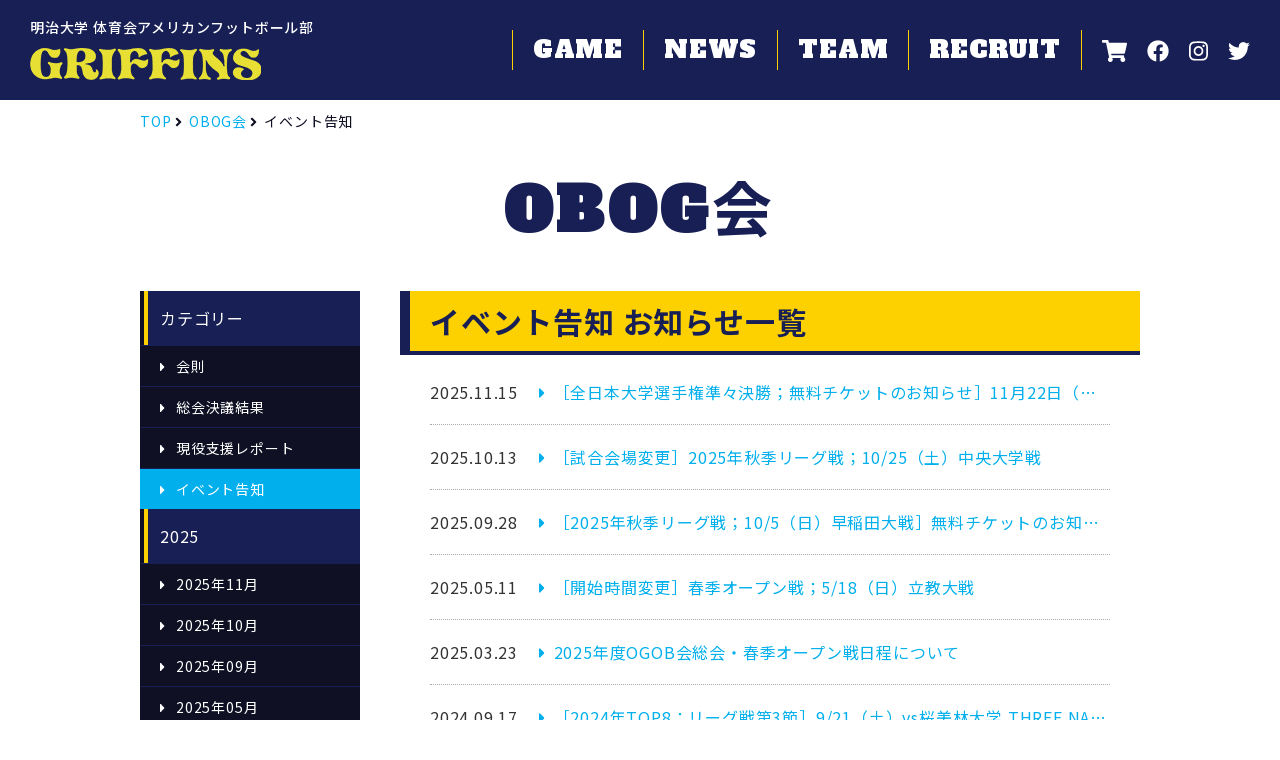

--- FILE ---
content_type: text/html; charset=UTF-8
request_url: https://www.meiji-griffins.net/booster_cat/event/
body_size: 7782
content:


<!DOCTYPE html>
<html lang="ja">

<head>
<meta charset="UTF-8">
<meta http-equiv="X-UA-Compatible" content="IE=edge">

<meta name="viewport" content="width=device-width, initial-scale=1">
<meta name="description" content="明治大学グリフィンズ、体育会アメリカンフットボール部の公式サイトです。">
<meta name="keywords" content="明治大学グリフィンズ,体育会アメリカンフットボール部">

<title>イベント告知 &#8211; 明治大学グリフィンズ</title>
<meta name='robots' content='max-image-preview:large' />
<link rel='dns-prefetch' href='//ajax.googleapis.com' />
<link rel='dns-prefetch' href='//webfonts.xserver.jp' />
<link rel='dns-prefetch' href='//fonts.googleapis.com' />
<link rel='dns-prefetch' href='//s.w.org' />
<link rel="alternate" type="application/rss+xml" title="明治大学グリフィンズ &raquo; イベント告知 カテゴリー のフィード" href="https://www.meiji-griffins.net/booster_cat/event/feed/" />
<script type="text/javascript">
window._wpemojiSettings = {"baseUrl":"https:\/\/s.w.org\/images\/core\/emoji\/13.1.0\/72x72\/","ext":".png","svgUrl":"https:\/\/s.w.org\/images\/core\/emoji\/13.1.0\/svg\/","svgExt":".svg","source":{"concatemoji":"https:\/\/www.meiji-griffins.net\/wp\/wp-includes\/js\/wp-emoji-release.min.js?ver=5.9.12"}};
/*! This file is auto-generated */
!function(e,a,t){var n,r,o,i=a.createElement("canvas"),p=i.getContext&&i.getContext("2d");function s(e,t){var a=String.fromCharCode;p.clearRect(0,0,i.width,i.height),p.fillText(a.apply(this,e),0,0);e=i.toDataURL();return p.clearRect(0,0,i.width,i.height),p.fillText(a.apply(this,t),0,0),e===i.toDataURL()}function c(e){var t=a.createElement("script");t.src=e,t.defer=t.type="text/javascript",a.getElementsByTagName("head")[0].appendChild(t)}for(o=Array("flag","emoji"),t.supports={everything:!0,everythingExceptFlag:!0},r=0;r<o.length;r++)t.supports[o[r]]=function(e){if(!p||!p.fillText)return!1;switch(p.textBaseline="top",p.font="600 32px Arial",e){case"flag":return s([127987,65039,8205,9895,65039],[127987,65039,8203,9895,65039])?!1:!s([55356,56826,55356,56819],[55356,56826,8203,55356,56819])&&!s([55356,57332,56128,56423,56128,56418,56128,56421,56128,56430,56128,56423,56128,56447],[55356,57332,8203,56128,56423,8203,56128,56418,8203,56128,56421,8203,56128,56430,8203,56128,56423,8203,56128,56447]);case"emoji":return!s([10084,65039,8205,55357,56613],[10084,65039,8203,55357,56613])}return!1}(o[r]),t.supports.everything=t.supports.everything&&t.supports[o[r]],"flag"!==o[r]&&(t.supports.everythingExceptFlag=t.supports.everythingExceptFlag&&t.supports[o[r]]);t.supports.everythingExceptFlag=t.supports.everythingExceptFlag&&!t.supports.flag,t.DOMReady=!1,t.readyCallback=function(){t.DOMReady=!0},t.supports.everything||(n=function(){t.readyCallback()},a.addEventListener?(a.addEventListener("DOMContentLoaded",n,!1),e.addEventListener("load",n,!1)):(e.attachEvent("onload",n),a.attachEvent("onreadystatechange",function(){"complete"===a.readyState&&t.readyCallback()})),(n=t.source||{}).concatemoji?c(n.concatemoji):n.wpemoji&&n.twemoji&&(c(n.twemoji),c(n.wpemoji)))}(window,document,window._wpemojiSettings);
</script>
<style type="text/css">
img.wp-smiley,
img.emoji {
	display: inline !important;
	border: none !important;
	box-shadow: none !important;
	height: 1em !important;
	width: 1em !important;
	margin: 0 0.07em !important;
	vertical-align: -0.1em !important;
	background: none !important;
	padding: 0 !important;
}
</style>
	<link rel='stylesheet' id='wp-block-library-css'  href='https://www.meiji-griffins.net/wp/wp-includes/css/dist/block-library/style.min.css?ver=5.9.12' type='text/css' media='all' />
<style id='global-styles-inline-css' type='text/css'>
body{--wp--preset--color--black: #000000;--wp--preset--color--cyan-bluish-gray: #abb8c3;--wp--preset--color--white: #ffffff;--wp--preset--color--pale-pink: #f78da7;--wp--preset--color--vivid-red: #cf2e2e;--wp--preset--color--luminous-vivid-orange: #ff6900;--wp--preset--color--luminous-vivid-amber: #fcb900;--wp--preset--color--light-green-cyan: #7bdcb5;--wp--preset--color--vivid-green-cyan: #00d084;--wp--preset--color--pale-cyan-blue: #8ed1fc;--wp--preset--color--vivid-cyan-blue: #0693e3;--wp--preset--color--vivid-purple: #9b51e0;--wp--preset--gradient--vivid-cyan-blue-to-vivid-purple: linear-gradient(135deg,rgba(6,147,227,1) 0%,rgb(155,81,224) 100%);--wp--preset--gradient--light-green-cyan-to-vivid-green-cyan: linear-gradient(135deg,rgb(122,220,180) 0%,rgb(0,208,130) 100%);--wp--preset--gradient--luminous-vivid-amber-to-luminous-vivid-orange: linear-gradient(135deg,rgba(252,185,0,1) 0%,rgba(255,105,0,1) 100%);--wp--preset--gradient--luminous-vivid-orange-to-vivid-red: linear-gradient(135deg,rgba(255,105,0,1) 0%,rgb(207,46,46) 100%);--wp--preset--gradient--very-light-gray-to-cyan-bluish-gray: linear-gradient(135deg,rgb(238,238,238) 0%,rgb(169,184,195) 100%);--wp--preset--gradient--cool-to-warm-spectrum: linear-gradient(135deg,rgb(74,234,220) 0%,rgb(151,120,209) 20%,rgb(207,42,186) 40%,rgb(238,44,130) 60%,rgb(251,105,98) 80%,rgb(254,248,76) 100%);--wp--preset--gradient--blush-light-purple: linear-gradient(135deg,rgb(255,206,236) 0%,rgb(152,150,240) 100%);--wp--preset--gradient--blush-bordeaux: linear-gradient(135deg,rgb(254,205,165) 0%,rgb(254,45,45) 50%,rgb(107,0,62) 100%);--wp--preset--gradient--luminous-dusk: linear-gradient(135deg,rgb(255,203,112) 0%,rgb(199,81,192) 50%,rgb(65,88,208) 100%);--wp--preset--gradient--pale-ocean: linear-gradient(135deg,rgb(255,245,203) 0%,rgb(182,227,212) 50%,rgb(51,167,181) 100%);--wp--preset--gradient--electric-grass: linear-gradient(135deg,rgb(202,248,128) 0%,rgb(113,206,126) 100%);--wp--preset--gradient--midnight: linear-gradient(135deg,rgb(2,3,129) 0%,rgb(40,116,252) 100%);--wp--preset--duotone--dark-grayscale: url('#wp-duotone-dark-grayscale');--wp--preset--duotone--grayscale: url('#wp-duotone-grayscale');--wp--preset--duotone--purple-yellow: url('#wp-duotone-purple-yellow');--wp--preset--duotone--blue-red: url('#wp-duotone-blue-red');--wp--preset--duotone--midnight: url('#wp-duotone-midnight');--wp--preset--duotone--magenta-yellow: url('#wp-duotone-magenta-yellow');--wp--preset--duotone--purple-green: url('#wp-duotone-purple-green');--wp--preset--duotone--blue-orange: url('#wp-duotone-blue-orange');--wp--preset--font-size--small: 13px;--wp--preset--font-size--medium: 20px;--wp--preset--font-size--large: 36px;--wp--preset--font-size--x-large: 42px;}.has-black-color{color: var(--wp--preset--color--black) !important;}.has-cyan-bluish-gray-color{color: var(--wp--preset--color--cyan-bluish-gray) !important;}.has-white-color{color: var(--wp--preset--color--white) !important;}.has-pale-pink-color{color: var(--wp--preset--color--pale-pink) !important;}.has-vivid-red-color{color: var(--wp--preset--color--vivid-red) !important;}.has-luminous-vivid-orange-color{color: var(--wp--preset--color--luminous-vivid-orange) !important;}.has-luminous-vivid-amber-color{color: var(--wp--preset--color--luminous-vivid-amber) !important;}.has-light-green-cyan-color{color: var(--wp--preset--color--light-green-cyan) !important;}.has-vivid-green-cyan-color{color: var(--wp--preset--color--vivid-green-cyan) !important;}.has-pale-cyan-blue-color{color: var(--wp--preset--color--pale-cyan-blue) !important;}.has-vivid-cyan-blue-color{color: var(--wp--preset--color--vivid-cyan-blue) !important;}.has-vivid-purple-color{color: var(--wp--preset--color--vivid-purple) !important;}.has-black-background-color{background-color: var(--wp--preset--color--black) !important;}.has-cyan-bluish-gray-background-color{background-color: var(--wp--preset--color--cyan-bluish-gray) !important;}.has-white-background-color{background-color: var(--wp--preset--color--white) !important;}.has-pale-pink-background-color{background-color: var(--wp--preset--color--pale-pink) !important;}.has-vivid-red-background-color{background-color: var(--wp--preset--color--vivid-red) !important;}.has-luminous-vivid-orange-background-color{background-color: var(--wp--preset--color--luminous-vivid-orange) !important;}.has-luminous-vivid-amber-background-color{background-color: var(--wp--preset--color--luminous-vivid-amber) !important;}.has-light-green-cyan-background-color{background-color: var(--wp--preset--color--light-green-cyan) !important;}.has-vivid-green-cyan-background-color{background-color: var(--wp--preset--color--vivid-green-cyan) !important;}.has-pale-cyan-blue-background-color{background-color: var(--wp--preset--color--pale-cyan-blue) !important;}.has-vivid-cyan-blue-background-color{background-color: var(--wp--preset--color--vivid-cyan-blue) !important;}.has-vivid-purple-background-color{background-color: var(--wp--preset--color--vivid-purple) !important;}.has-black-border-color{border-color: var(--wp--preset--color--black) !important;}.has-cyan-bluish-gray-border-color{border-color: var(--wp--preset--color--cyan-bluish-gray) !important;}.has-white-border-color{border-color: var(--wp--preset--color--white) !important;}.has-pale-pink-border-color{border-color: var(--wp--preset--color--pale-pink) !important;}.has-vivid-red-border-color{border-color: var(--wp--preset--color--vivid-red) !important;}.has-luminous-vivid-orange-border-color{border-color: var(--wp--preset--color--luminous-vivid-orange) !important;}.has-luminous-vivid-amber-border-color{border-color: var(--wp--preset--color--luminous-vivid-amber) !important;}.has-light-green-cyan-border-color{border-color: var(--wp--preset--color--light-green-cyan) !important;}.has-vivid-green-cyan-border-color{border-color: var(--wp--preset--color--vivid-green-cyan) !important;}.has-pale-cyan-blue-border-color{border-color: var(--wp--preset--color--pale-cyan-blue) !important;}.has-vivid-cyan-blue-border-color{border-color: var(--wp--preset--color--vivid-cyan-blue) !important;}.has-vivid-purple-border-color{border-color: var(--wp--preset--color--vivid-purple) !important;}.has-vivid-cyan-blue-to-vivid-purple-gradient-background{background: var(--wp--preset--gradient--vivid-cyan-blue-to-vivid-purple) !important;}.has-light-green-cyan-to-vivid-green-cyan-gradient-background{background: var(--wp--preset--gradient--light-green-cyan-to-vivid-green-cyan) !important;}.has-luminous-vivid-amber-to-luminous-vivid-orange-gradient-background{background: var(--wp--preset--gradient--luminous-vivid-amber-to-luminous-vivid-orange) !important;}.has-luminous-vivid-orange-to-vivid-red-gradient-background{background: var(--wp--preset--gradient--luminous-vivid-orange-to-vivid-red) !important;}.has-very-light-gray-to-cyan-bluish-gray-gradient-background{background: var(--wp--preset--gradient--very-light-gray-to-cyan-bluish-gray) !important;}.has-cool-to-warm-spectrum-gradient-background{background: var(--wp--preset--gradient--cool-to-warm-spectrum) !important;}.has-blush-light-purple-gradient-background{background: var(--wp--preset--gradient--blush-light-purple) !important;}.has-blush-bordeaux-gradient-background{background: var(--wp--preset--gradient--blush-bordeaux) !important;}.has-luminous-dusk-gradient-background{background: var(--wp--preset--gradient--luminous-dusk) !important;}.has-pale-ocean-gradient-background{background: var(--wp--preset--gradient--pale-ocean) !important;}.has-electric-grass-gradient-background{background: var(--wp--preset--gradient--electric-grass) !important;}.has-midnight-gradient-background{background: var(--wp--preset--gradient--midnight) !important;}.has-small-font-size{font-size: var(--wp--preset--font-size--small) !important;}.has-medium-font-size{font-size: var(--wp--preset--font-size--medium) !important;}.has-large-font-size{font-size: var(--wp--preset--font-size--large) !important;}.has-x-large-font-size{font-size: var(--wp--preset--font-size--x-large) !important;}
</style>
<link rel='stylesheet' id='google-fonts-css'  href='https://fonts.googleapis.com/css2?family=Alfa+Slab+One&#038;family=Noto+Sans+JP%3Awght%40400%3B500%3B700%3B900&#038;display=swap&#038;ver=5.9.12' type='text/css' media='all' />
<link rel='stylesheet' id='main-style-css'  href='https://www.meiji-griffins.net/wp/wp-content/themes/griffins/asset/styles/main.css?ver=5.9.12' type='text/css' media='all' />
<link rel='stylesheet' id='marge-style-css'  href='https://www.meiji-griffins.net/wp/wp-content/themes/griffins/asset/styles/marge.css?ver=5.9.12' type='text/css' media='all' />
<script type='text/javascript' src='https://ajax.googleapis.com/ajax/libs/jquery/3.5.1/jquery.min.js?ver=3.5.1' id='jquery-js'></script>
<script type='text/javascript' src='//webfonts.xserver.jp/js/xserver.js?ver=1.2.4' id='typesquare_std-js'></script>
<link rel="https://api.w.org/" href="https://www.meiji-griffins.net/wp-json/" /><link rel="EditURI" type="application/rsd+xml" title="RSD" href="https://www.meiji-griffins.net/wp/xmlrpc.php?rsd" />
<link rel="wlwmanifest" type="application/wlwmanifest+xml" href="https://www.meiji-griffins.net/wp/wp-includes/wlwmanifest.xml" /> 
<meta name="generator" content="WordPress 5.9.12" />

</head>
<body class="archive tax-booster_cat term-event term-12">
    <header class="header-block">
        <p class="site-title">
            <a class="_link" href="/">
                明治大学 体育会アメリカンフットボール部
                                    <img class="_image" src="https://www.meiji-griffins.net/wp/wp-content/themes/griffins/asset/images/logo_team.png" alt="GRIFFINS">
                            </a>
        </p>
                <div class="nav">
            <button
                class="menu-button"
                type="button"
                aria-expanded="false"
                aria-controls="_main-nav"
                aria-label="メニューを開閉する場合はこちら"
                data-btnrole="nav" id="js_menu-button"
            >
                <span class="_line"></span>
            </button>

            <nav class="global-navigation">
                <ul class="gnav-list">
                    <li class="_item gnav-item">
                        <a class="_link" href="/schedule/">
                            game
                            <i class="fas fa-angle-right _angle"></i>
                        </a>
                    </li>
                    <li class="_item gnav-item">
                        <a class="_link" href="/news/">
                            news
                            <i class="fas fa-angle-right _angle"></i>
                        </a>
                    </li>
                    <li class="_item gnav-item">
                        <a class="_link" href="/team/">
                            team
                            <i class="fas fa-angle-right _angle"></i>
                        </a>
                        <ul class="_child gnav-second">
                            <li class="_item gnav-item">
                                <a class="_link" href="/team/">
                                    <i class="fas fa-caret-right _caret"></i>
                                    member
                                    <i class="fas fa-angle-right _angle"></i>
                                </a>
                            </li>
                            <li class="_item gnav-item">
                                <a class="_link" href="/team/history/">
                                    <i class="fas fa-caret-right _caret"></i>
                                    history
                                    <i class="fas fa-angle-right _angle"></i>
                                </a>
                            </li>
                        </ul>
                    </li>
                    <li class="_item gnav-item">
                        <a class="_link" href="/recruit/">
                            recruit
                            <i class="fas fa-angle-right _angle"></i>
                        </a>
                    </li>
                    <li class="_item gnav-item -parents">
                        <a class="_link" href="/griffinspress/">
                            父母会
                            <i class="fas fa-angle-right _angle"></i>
                        </a>
                    </li>
                    <li class="_item gnav-item -obog">
                        <a class="_link" href="/obogtop/">
                            OBOG会
                            <i class="fas fa-angle-right _angle"></i>
                        </a>
                    </li>
                    <li class="_item gnav-item -about-info">
                        <a class="_link" href="/about-info/">
                            サイトポリシー
                            <i class="fas fa-angle-right _angle"></i>
                        </a>
                    </li>
                </ul>

                <ul class="icon-menu">
                    <li class="_item icon-item">
                        <a class="_link" href="https://griffins.base.ec/" target="_blank" rel="noopener">
                            <i class="fas fa-shopping-cart"></i>
                            <span class="icon-text">goods</span>
                        </a>
                    </li>
                    <li class="_item icon-item">
                        <a
                            class="_link"
                            href="https://www.facebook.com/meiji.univ.griffins"
                            target="_blank"
                            rel="noopener">
                            <i class="fab fa-facebook"></i>
                            <span class="icon-text">facebook</span>
                        </a>
                    </li>
                    <li class="_item icon-item">
                        <a
                            class="_link"
                            href="https://www.instagram.com/meijigriffins"
                            target="_blank"
                            rel="noopener">
                            <i class="fab fa-instagram"></i>
                            <span class="icon-text">instagram</span>
                        </a>
                    </li>
                    <li class="_item icon-item">
                        <a
                            class="_link"
                            href="https://twitter.com/griffins2025"
                            target="_blank"
                            rel="noopener">
                            <i class="fab fa-twitter"></i>
                            <span class="icon-text">twitter</span>
                        </a>
                    </li>
                </ul>

            </nav>

        </div>
    </header>
<!-- bool(false)
 -->

<div class="contents-block -child-content">
    <div class="_inner">

        <ol class="breadcrumb-line">
<li class="_item breadcrumb-item"><a class="_link" href="https://www.meiji-griffins.net">TOP</a><i class="fas fa-angle-right _angle"></i></li>
<li class="_item breadcrumb-item"><a class="_link" href="https://www.meiji-griffins.net/booster/">OBOG会</a><i class="fas fa-angle-right _angle"></i></li>
<li class="_item breadcrumb-item"><span class="_text">イベント告知</span></li>
</ol>

        <h1 class="page-title">OBOG会</h1>

        <div class="two-col">
            <main class="main-block">

            
<article class="page-contents">
    <h2 class="information-title">イベント告知 お知らせ一覧</h2>
    <ol class="information-list">
        
        <li class="_item information-item">
            <a class="_link information-link -ellipsis" href="https://www.meiji-griffins.net/wp/wp-content/uploads/2025/11/［全日本大学選手権準々決勝；無料チケットのお知らせ］11月22日（土）関西大学戦.pdf" target="_blank" rel="noopener">
                <time class="_date" datetime="2025-11-15">2025.11.15</time>
                <span class="_text">
                    <i class="fas fa-caret-right _caret"></i>
                    ［全日本大学選手権準々決勝；無料チケットのお知らせ］11月22日（土）関西大学戦                </span>
            </a>
        </li>

                
        <li class="_item information-item">
            <a class="_link information-link -ellipsis" href="https://www.meiji-griffins.net/wp/wp-content/uploads/2025/10/［試合会場変更］2025年秋季リーグ戦；10月25日（土）中央大学戦.pdf" target="_blank" rel="noopener">
                <time class="_date" datetime="2025-10-13">2025.10.13</time>
                <span class="_text">
                    <i class="fas fa-caret-right _caret"></i>
                    ［試合会場変更］2025年秋季リーグ戦；10/25（土）中央大学戦                </span>
            </a>
        </li>

                
        <li class="_item information-item">
            <a class="_link information-link -ellipsis" href="https://www.meiji-griffins.net/wp/wp-content/uploads/2025/09/2025年秋季リーグ戦早稲田戦［無料チケット］.pdf" target="_blank" rel="noopener">
                <time class="_date" datetime="2025-09-28">2025.09.28</time>
                <span class="_text">
                    <i class="fas fa-caret-right _caret"></i>
                    ［2025年秋季リーグ戦；10/5（日）早稲田大戦］無料チケットのお知らせ                </span>
            </a>
        </li>

                
        <li class="_item information-item">
            <a class="_link information-link -ellipsis" href="https://www.meiji-griffins.net/wp/wp-content/uploads/2025/05/［開始時間変更］春季オープン戦　5／18（日）立教大戦.pdf" target="_blank" rel="noopener">
                <time class="_date" datetime="2025-05-11">2025.05.11</time>
                <span class="_text">
                    <i class="fas fa-caret-right _caret"></i>
                    ［開始時間変更］春季オープン戦；5/18（日）立教大戦                </span>
            </a>
        </li>

                
        <li class="_item information-item">
            <a class="_link information-link -ellipsis" href="https://www.meiji-griffins.net/wp/wp-content/uploads/2025/05/OGOB会総会（更新）.pdf" target="_blank" rel="noopener">
                <time class="_date" datetime="2025-03-23">2025.03.23</time>
                <span class="_text">
                    <i class="fas fa-caret-right _caret"></i>
                    2025年度OGOB会総会・春季オープン戦日程について                </span>
            </a>
        </li>

                
        <li class="_item information-item">
            <a class="_link information-link -ellipsis" href="https://www.meiji-griffins.net/wp/wp-content/uploads/2024/09/［2024年TOP8；リーグ戦第3節］9／21（土）vs桜美林大学-THREE-NAILS-CROWNS-のご案内.pdf" target="_blank" rel="noopener">
                <time class="_date" datetime="2024-09-17">2024.09.17</time>
                <span class="_text">
                    <i class="fas fa-caret-right _caret"></i>
                    ［2024年TOP8；リーグ戦第3節］9/21（土）vs桜美林大学 THREE NAILS CROWNS のご案内                </span>
            </a>
        </li>

                
        <li class="_item information-item">
            <a class="_link information-link -ellipsis" href="https://www.meiji-griffins.net/wp/wp-content/uploads/2024/07/［創部90周年記念式典］功労者表彰-1.pdf" target="_blank" rel="noopener">
                <time class="_date" datetime="2024-07-19">2024.07.19</time>
                <span class="_text">
                    <i class="fas fa-caret-right _caret"></i>
                    ［創部90周年記念式典］功労者表彰                </span>
            </a>
        </li>

                
        <li class="_item information-item">
            <a class="_link information-link -ellipsis" href="https://www.meiji-griffins.net/wp/wp-content/uploads/2024/02/野﨑和夫総監督を送る会-～式次第～.pdf" target="_blank" rel="noopener">
                <time class="_date" datetime="2024-02-12">2024.02.12</time>
                <span class="_text">
                    <i class="fas fa-caret-right _caret"></i>
                    ［野﨑和夫総監督を送る会 ～式次第～］                </span>
            </a>
        </li>

                
        <li class="_item information-item">
            <a class="_link information-link -ellipsis" href="https://www.meiji-griffins.net/wp/wp-content/uploads/2023/12/野﨑和夫総監督を送る会のご案内.pdf" target="_blank" rel="noopener">
                <time class="_date" datetime="2023-12-24">2023.12.24</time>
                <span class="_text">
                    <i class="fas fa-caret-right _caret"></i>
                    ［野﨑和夫総監督を送る会のご案内］2024年2月23日                </span>
            </a>
        </li>

                
        <li class="_item information-item">
            <a class="_link information-link -ellipsis" href="https://www.meiji-griffins.net/wp/wp-content/uploads/2023/11/11月23日（祝）11-時～vs-中央大学-RACOONSのご案内.pdf" target="_blank" rel="noopener">
                <time class="_date" datetime="2023-11-19">2023.11.19</time>
                <span class="_text">
                    <i class="fas fa-caret-right _caret"></i>
                    ［2023年TOP8；リーグ戦第7節］11/23（祝）vs中央大学 RACOONSのご案内                </span>
            </a>
        </li>

                
        <li class="_item information-item">
            <a class="_link information-link -ellipsis" href="https://www.meiji-griffins.net/wp/wp-content/uploads/2023/11/11月12日（日）14-時～vs-早稲田大学-BIG-BEARSのご案内1.pdf" target="_blank" rel="noopener">
                <time class="_date" datetime="2023-11-08">2023.11.08</time>
                <span class="_text">
                    <i class="fas fa-caret-right _caret"></i>
                    ［2023年TOP8；リーグ戦第6節］11/12（日）vs早稲田大学 BIG BEARS のご案内                </span>
            </a>
        </li>

                
        <li class="_item information-item">
            <a class="_link information-link -ellipsis" href="https://www.meiji-griffins.net/wp/wp-content/uploads/2023/09/TOP8第二節vs立教大_20230916.pdf" target="_blank" rel="noopener">
                <time class="_date" datetime="2023-09-12">2023.09.12</time>
                <span class="_text">
                    <i class="fas fa-caret-right _caret"></i>
                    ［2023年TOP8；リーグ戦第2節］9/16（土）vs立教大学 St.Paul&#8217;s Rushers                </span>
            </a>
        </li>

                
        <li class="_item information-item">
            <a class="_link information-link -ellipsis" href="https://www.meiji-griffins.net/wp/wp-content/uploads/2021/03/2021春GRIFFNSグッズ完成しました.pdf" target="_blank" rel="noopener">
                <time class="_date" datetime="2021-03-28">2021.03.28</time>
                <span class="_text">
                    <i class="fas fa-caret-right _caret"></i>
                    2021春GRIFFNSグッズ完成しました                </span>
            </a>
        </li>

                
        <li class="_item information-item">
            <a class="_link information-link -ellipsis" href="https://www.meiji-griffins.net/wp/wp-content/uploads/2020/07/現役支援レポート.pdf" target="_blank" rel="noopener">
                <time class="_date" datetime="2020-07-11">2020.07.11</time>
                <span class="_text">
                    <i class="fas fa-caret-right _caret"></i>
                    現役支援レポート                </span>
            </a>
        </li>

                
        <li class="_item information-item">
            <a class="_link information-link -ellipsis" href="https://www.meiji-griffins.net/wp/wp-content/uploads/2020/07/イベントのお知らせ.pdf" target="_blank" rel="noopener">
                <time class="_date" datetime="2020-07-11">2020.07.11</time>
                <span class="_text">
                    <i class="fas fa-caret-right _caret"></i>
                    イベントのお知らせ                </span>
            </a>
        </li>

                    </ol>


</article>

            </main>

            
<aside class="aside-block">
    <ul class="aside-menu">
        
        <li class="_item menu-item">
            <span class="_text">カテゴリー</span>
            <ul class="menu-child">
                                <li class="_item child-item">
                    <a class="_link" href="https://www.meiji-griffins.net/booster_cat/constitution/">
                        <i class="fas fa-caret-right _caret"></i>
                        会則                    </a>
                </li>
                                    <li class="_item child-item">
                    <a class="_link" href="https://www.meiji-griffins.net/booster_cat/results/">
                        <i class="fas fa-caret-right _caret"></i>
                        総会決議結果                    </a>
                </li>
                                    <li class="_item child-item">
                    <a class="_link" href="https://www.meiji-griffins.net/booster_cat/report/">
                        <i class="fas fa-caret-right _caret"></i>
                        現役支援レポート                    </a>
                </li>
                                    <li class="_item child-item -active">
                    <a class="_link" href="https://www.meiji-griffins.net/booster_cat/event/" aria-current="page">
                        <i class="fas fa-caret-right _caret"></i>
                        イベント告知                    </a>
                </li>
                                </ul>
        </li>
                
        <li class="_item menu-item">
                
            <span class="_text">2025</span>
            <ol class="menu-child">
                    
                <li class="_item child-item">
                    <a class="_link" href="/booster/2025/11/">
                        <i class="fas fa-caret-right _caret"></i>
                                    2025年11月
                    </a>
                </li>
                    
                <li class="_item child-item">
                    <a class="_link" href="/booster/2025/10/">
                        <i class="fas fa-caret-right _caret"></i>
                                    2025年10月
                    </a>
                </li>
                    
                <li class="_item child-item">
                    <a class="_link" href="/booster/2025/09/">
                        <i class="fas fa-caret-right _caret"></i>
                                    2025年09月
                    </a>
                </li>
                    
                <li class="_item child-item">
                    <a class="_link" href="/booster/2025/05/">
                        <i class="fas fa-caret-right _caret"></i>
                                    2025年05月
                    </a>
                </li>
                    
                <li class="_item child-item">
                    <a class="_link" href="/booster/2025/04/">
                        <i class="fas fa-caret-right _caret"></i>
                                    2025年04月
                    </a>
                </li>
                    
                <li class="_item child-item">
                    <a class="_link" href="/booster/2025/03/">
                        <i class="fas fa-caret-right _caret"></i>
                                    2025年03月
                    </a>
                </li>
                    
            </ol>
                
            <span class="_text">2024</span>
            <ol class="menu-child">
                    
                <li class="_item child-item">
                    <a class="_link" href="/booster/2024/09/">
                        <i class="fas fa-caret-right _caret"></i>
                                    2024年09月
                    </a>
                </li>
                    
                <li class="_item child-item">
                    <a class="_link" href="/booster/2024/07/">
                        <i class="fas fa-caret-right _caret"></i>
                                    2024年07月
                    </a>
                </li>
                    
                <li class="_item child-item">
                    <a class="_link" href="/booster/2024/04/">
                        <i class="fas fa-caret-right _caret"></i>
                                    2024年04月
                    </a>
                </li>
                    
                <li class="_item child-item">
                    <a class="_link" href="/booster/2024/02/">
                        <i class="fas fa-caret-right _caret"></i>
                                    2024年02月
                    </a>
                </li>
                    
            </ol>
                
            <span class="_text">2023</span>
            <ol class="menu-child">
                    
                <li class="_item child-item">
                    <a class="_link" href="/booster/2023/12/">
                        <i class="fas fa-caret-right _caret"></i>
                                    2023年12月
                    </a>
                </li>
                    
                <li class="_item child-item">
                    <a class="_link" href="/booster/2023/11/">
                        <i class="fas fa-caret-right _caret"></i>
                                    2023年11月
                    </a>
                </li>
                    
                <li class="_item child-item">
                    <a class="_link" href="/booster/2023/10/">
                        <i class="fas fa-caret-right _caret"></i>
                                    2023年10月
                    </a>
                </li>
                    
                <li class="_item child-item">
                    <a class="_link" href="/booster/2023/09/">
                        <i class="fas fa-caret-right _caret"></i>
                                    2023年09月
                    </a>
                </li>
                    
                <li class="_item child-item">
                    <a class="_link" href="/booster/2023/08/">
                        <i class="fas fa-caret-right _caret"></i>
                                    2023年08月
                    </a>
                </li>
                    
                <li class="_item child-item">
                    <a class="_link" href="/booster/2023/06/">
                        <i class="fas fa-caret-right _caret"></i>
                                    2023年06月
                    </a>
                </li>
                    
                <li class="_item child-item">
                    <a class="_link" href="/booster/2023/04/">
                        <i class="fas fa-caret-right _caret"></i>
                                    2023年04月
                    </a>
                </li>
                    
            </ol>
                
            <span class="_text">2022</span>
            <ol class="menu-child">
                    
                <li class="_item child-item">
                    <a class="_link" href="/booster/2022/10/">
                        <i class="fas fa-caret-right _caret"></i>
                                    2022年10月
                    </a>
                </li>
                    
                <li class="_item child-item">
                    <a class="_link" href="/booster/2022/05/">
                        <i class="fas fa-caret-right _caret"></i>
                                    2022年05月
                    </a>
                </li>
                    
            </ol>
                
            <span class="_text">2021</span>
            <ol class="menu-child">
                    
                <li class="_item child-item">
                    <a class="_link" href="/booster/2021/10/">
                        <i class="fas fa-caret-right _caret"></i>
                                    2021年10月
                    </a>
                </li>
                    
                <li class="_item child-item">
                    <a class="_link" href="/booster/2021/07/">
                        <i class="fas fa-caret-right _caret"></i>
                                    2021年07月
                    </a>
                </li>
                    
                <li class="_item child-item">
                    <a class="_link" href="/booster/2021/04/">
                        <i class="fas fa-caret-right _caret"></i>
                                    2021年04月
                    </a>
                </li>
                    
                <li class="_item child-item">
                    <a class="_link" href="/booster/2021/03/">
                        <i class="fas fa-caret-right _caret"></i>
                                    2021年03月
                    </a>
                </li>
                    
            </ol>
                
            <span class="_text">2020</span>
            <ol class="menu-child">
                    
                <li class="_item child-item">
                    <a class="_link" href="/booster/2020/08/">
                        <i class="fas fa-caret-right _caret"></i>
                                    2020年08月
                    </a>
                </li>
                    
                <li class="_item child-item">
                    <a class="_link" href="/booster/2020/07/">
                        <i class="fas fa-caret-right _caret"></i>
                                    2020年07月
                    </a>
                </li>
                    
            </ol>
                
        </li>
                    </aside>

        </div>
    </div>

    
    <p class="link-block">
        <a class="_link" href="https://www.meiji-griffins.net/booster/">
            OBOG会 トップへ戻る            <i class="fas fa-angle-right"></i>
        </a>
    </p>
    
</div>


<footer class="footer-block">
    <div class="contents-block -banner">
        <div class="_inner">
            <a class="goods-banner" href="https://griffins.base.ec/" target="_blank" rel="noopener">
                <picture>
                    <source srcset="/wp/wp-content/themes/griffins/asset/images/goods-sp.png 690w" sizes="100vw" media="(max-width: 48em)">
                    <source srcset="/wp/wp-content/themes/griffins/asset/images/goods.png 1000w" sizes="1000px">
                    <img src="/wp/wp-content/themes/griffins/asset/images/goods.png" alt="GRIFFINS ORIGINAL GOODS WEB STORE" >
                </picture>
            </a>
            <ul class="banner-list">
            
                <li class="_item banner-item">
                    <a class="_link" href="https://www.meiji.ac.jp/bokin/supporter/outline.html#title2-4-1" target="_blank" rel="noopener">
                        <img class="banner-image" src="https://www.meiji-griffins.net/wp/wp-content/uploads/2020/06/bnr-supporter.png" alt="明治大学 未来サポーター募金">
                    </a>
                </li>

            
                <li class="_item banner-item">
                    <a class="_link" href="http://www.kcfa.jp/" target="_blank" rel="noopener">
                        <img class="banner-image" src="https://www.meiji-griffins.net/wp/wp-content/uploads/2020/06/bnr-kcfa.png" alt="関東学生アメリカンフットボール連盟">
                    </a>
                </li>

            
                <li class="_item banner-item">
                    <a class="_link" href="https://4years.asahi.com/" target="_blank" rel="noopener">
                        <img class="banner-image" src="https://www.meiji-griffins.net/wp/wp-content/uploads/2020/06/bnr-4years-1.png" alt="4Years">
                    </a>
                </li>

            
                <li class="_item banner-item">
                    <a class="_link" href="https://meisupo.net/" target="_blank" rel="noopener">
                        <img class="banner-image" src="https://www.meiji-griffins.net/wp/wp-content/uploads/2020/07/bnr-meisupo.png" alt="明大スポーツ新聞部（明スポ）">
                    </a>
                </li>

            
                <li class="_item banner-item">
                    <a class="_link" href="https://www.qbclubstore.com/" target="_blank" rel="noopener">
                        <img class="banner-image" src="https://www.meiji-griffins.net/wp/wp-content/uploads/2020/07/bnr-qbclub.png" alt="アメリカンフットボール用品専門店　QBCLUBオンラインストア">
                    </a>
                </li>

            
                <li class="_item banner-item">
                    <a class="_link" href="https://huddlemagazine.jp/" target="_blank" rel="noopener">
                        <img class="banner-image" src="https://www.meiji-griffins.net/wp/wp-content/uploads/2020/07/bnr-huddle.png" alt="HUDDLE Web（ハドルウェブ）">
                    </a>
                </li>

            
            </ul>
            <ul class="banner-list">
                <li class="_item banner-item _note">
                    <p class="_head">関係者ページ</p>
                    <p class="_body">※一般の方は閲覧できません</p>
                </li>
                <li class="_item banner-item">
                    <a class="_link" href="/griffinspress/">
                        <img class="banner-image" src="/wp/wp-content/themes/griffins/asset/images/parents.png" alt="父母会">
                    </a>
                </li>
                <li class="_item banner-item">
                    <a class="_link" href="/obogtop/">
                        <img class="banner-image" src="/wp/wp-content/themes/griffins/asset/images/obog.png" alt="OBOG会">
                    </a>
                </li>
            </ul>

        </div>
    </div>
    <a id="to_top" class="to_top" href="#"><i class="fas fa-chevron-up"></i></a>
    <div class="contents-block -menu">
        <div class="_inner">
            <ul class="menu-list">
                <li class="_item menu-item">
                    <a class="_link" href="/schedule/">
                        <i class="fas fa-angle-right _angle"></i>
                        game
                    </a>
                </li>
                <li class="_item menu-item">
                    <a class="_link" href="/news/">
                        <i class="fas fa-angle-right _angle"></i>
                        news
                    </a>
                </li>
                <li class="_item menu-item">
                    <a class="_link" href="/team/">
                        <i class="fas fa-angle-right _angle"></i>
                        team
                    </a>
                    <ul class="_child menu-second">
                        <li class="_item menu-item">
                            <a class="_link" href="/team/">
                                <i class="fas fa-caret-right _caret"></i>
                                member
                            </a>
                        </li>
                        <li class="_item menu-item">
                            <a class="_link" href="/team/history/">
                                <i class="fas fa-caret-right _caret"></i>
                                history
                            </a>
                        </li>
                    </ul>
                </li>
                <li class="_item menu-item">
                    <a class="_link" href="/recruit/">
                        <i class="fas fa-angle-right _angle"></i>
                        recruit
                    </a>
                </li>
                <li class="_item menu-item">
                    <a class="_link" href="https://griffins.base.ec/" target="_blank" rel="noopener">
                        <i class="fas fa-angle-right _angle"></i>
                        goods
                    </a>
                </li>
                <li class="_item menu-item">
                    <a class="_link" href="/about-info/">
                        <i class="fas fa-angle-right _angle"></i>
                        サイトポリシー
                    </a>
                </li>
                <li class="_item menu-item">
                    <a class="_link" href="/griffinspress/">
                        <i class="fas fa-angle-right _angle"></i>
                        父母会
                    </a>
                </li>
                <li class="_item menu-item">
                    <a class="_link" href="/obogtop/">
                        <i class="fas fa-angle-right _angle"></i>
                        OBOG会
                    </a>
                </li>
            </ul>
        </div>
    </div>
    <ul class="sns-list">
        <li class="_item sns-item">
            <a
                class="_link"
                href="https://www.facebook.com/meiji.univ.griffins"
                target="_blank"
                rel="noopener">
                <i class="fab fa-facebook"></i>
                <span class="sns-text">facebook</span>
            </a>
        </li>
        <li class="_item sns-item">
            <a
                class="_link"
                href="https://www.instagram.com/meijigriffins"
                target="_blank"
                rel="noopener">
                <i class="fab fa-instagram"></i>
                <span class="sns-text">instagram</span>
            </a>
        </li>
        <li class="_item sns-item">
            <a
                class="_link"
                href="https://twitter.com/griffins2025"
                target="_blank"
                rel="noopener">
                <i class="fab fa-twitter"></i>
                <span class="sns-text">twitter</span>
            </a>
        </li>
    </ul>
    <small class="copyright-line">Copyright @ MEIJI UNIV.GRIFFINS All rights reserved</small>
</footer>

<script type='text/javascript' src='https://www.meiji-griffins.net/wp/wp-content/themes/griffins/asset/scripts/main.js?ver=5.9.12' id='main-script-js'></script>
<script type='text/javascript' id='main-script-js-after'>
(function ($) {$('a[href^="#"]').on('click', function (e) {var href= $(this).attr('href');var hash = href === '#' || href === '' ? 'html' : href;var target = $(hash);if (!target.length) return false;var position = target.offset().top;$('body, html').stop().animate({scrollTop: position}, 300, 'swing');return false;});})(jQuery)
</script>

</body>
</html>

--- FILE ---
content_type: text/css
request_url: https://www.meiji-griffins.net/wp/wp-content/themes/griffins/asset/styles/marge.css?ver=5.9.12
body_size: 972
content:
.header-block {
    width: auto;
}

.page-title.-reversal {
    font-weight: normal;
}

.news-info>.news-badge {
    z-index: 100;
}

.news-link>._title {
    padding: 1em .35rem;
    margin: 0;
}

.game-item ._header ._title {
    font-size: .8125rem;
    font-weight: 600;
    text-align: center;
    margin: .625rem;
}

.game-item ._header ._date {
    display: block;
    font-family: Alfa Slab One, Noto Sans JP, cursive;
    font-family: var(--cursive);
    font-size: 1.0625rem;
    text-align: center;
}

.game-item .-result-text>._detail {
    display: flex;
    flex-direction: column-reverse;
}

.game-item ._detail.game-first {
    border-bottom: 1px solid var(--gray);
    padding: 0 .3em;
}

.page-contents h2 {
    font-size: 1.2rem;
    padding: 0 0 .2rem;
    font-weight: 700;
    color: #171f55;
    color: var(--blue);
    border-bottom: 2px solid;
}

.page-contents>.information-title,
.page-contents h1 {
    padding: .4375rem .5rem .4375rem .625rem;
    font-size: 1.3rem;
}

.select-list {
    z-index: 150;
}

.select-month:before,
.select-month>._controller._backward {
    left: 0px;
}

.select-month:after,
.select-month>._controller._forward {
    right: 0px;
}

.game-details:after {
    display: none;
}

.category-link {
    color: #171f55;
    color: var(--blue);
}

.banner-list + .banner-list {
    border-top: solid 1px #171f55;
}

.contents-block > ._inner {
    overflow: hidden;
}

.banner-list {
    padding: 10px 0;
}

.banner-item._note {
    color: #171f55;
    text-align: center;
    display: flex;
    justify-content: center;
    align-items: center;
    flex-direction: column;
    width: 100%;
}

.goods-banner {
    display: block;
    padding: 25px 0 0;
}

.banner-item > ._head,
.banner-item > ._body {
    margin: 0;
}

.banner-item > ._head {
    font-size: 18px;
    font-weight: 800;
}

.banner-item > ._body {
    font-size: 11px;
}

@media (min-width:48em) {
    .header-block {
        padding: 0 1.875rem;
        min-width: 1200px;
    }

    .news-link>._title {
        padding: 1em .75rem;
    }

    .news-link:hover .news-info img {
        opacity: 0.8;
    }

    .game-item>a._situation:hover {
        background: var(--blue);
        color: var(--yellow);
    }

    .game-item ._header ._title {
        margin: .9375rem;
        font-size: 1.125rem;
    }

    .-result-text[href]:hover {
        opacity: 0.8;
        display: block;
    }

    .game-item ._header ._date {
        font-size: 1.5rem;
    }

    .game-item ._detail.game-first {
        margin: 0 0 2px;
    }

    .contents-link>._item>._link:hover {
        opacity: 0.8;
    }

    .banner-list>._item ._link:hover {
        opacity: 0.8;
        display: block;
    }

    .category-link:hover ._image {
        opacity: 0.8;
        display: block;
    }

    .page-contents {
        margin-top: 0;
        margin-bottom: 50px;
    }

    .page-contents h2 {
        font-size: 1.6rem;
        padding: 0 0 .35rem;
    }

    .page-contents>.information-title,
    .page-contents h1 {
        padding: .5rem 1rem .5rem 1.25rem;
        font-size: 1.875rem;
        border-width: 0 0 .25rem .625rem;
    }

    .banner-list {
        padding: 40px 0;
    }

    .banner-list + .banner-list {
        padding-bottom: 40px;
    }

    .banner-item._note {
        width: 18.75rem;
    }

    .goods-banner {
        padding: 50px 0 10px;
    }

    .banner-item > ._head {
        font-size: 24px;
    }

    .banner-item > ._body {
        font-size: 16px;
    }
}
